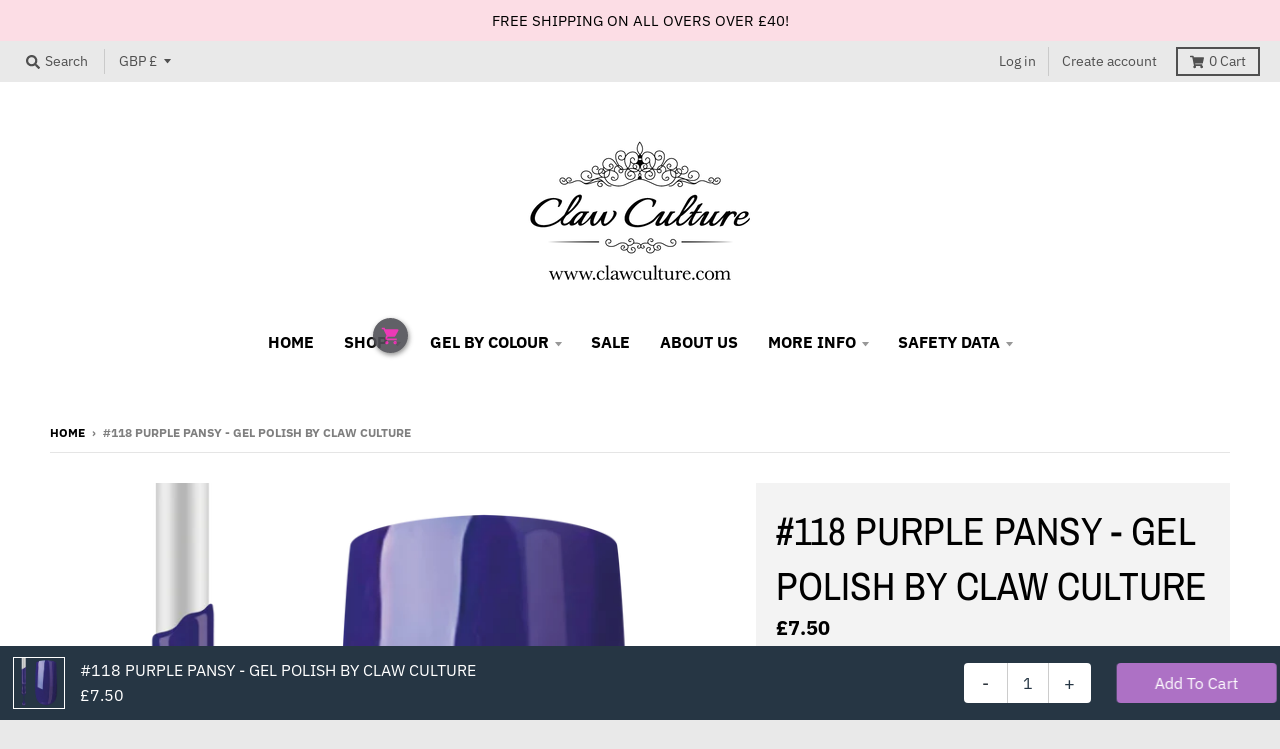

--- FILE ---
content_type: text/javascript; charset=utf-8
request_url: https://clawculture.com/products/118-purple-pansy.js
body_size: 353
content:
{"id":6750107402309,"title":"#118 PURPLE PANSY - GEL POLISH BY CLAW CULTURE","handle":"118-purple-pansy","description":"\u003cspan data-mce-fragment=\"1\"\u003eClaw Culture Professional Gel Polish\u003c\/span\u003e\u003cspan data-mce-fragment=\"1\"\u003e\u003c\/span\u003e\n\u003cul data-mce-fragment=\"1\"\u003e\n\u003cli data-mce-fragment=\"1\"\u003eHigh quality\u003c\/li\u003e\n\u003cli data-mce-fragment=\"1\"\u003eHighly pigmented\u003c\/li\u003e\n\u003cli data-mce-fragment=\"1\"\u003eCan be cured with LED or UV lamp\u003c\/li\u003e\n\u003cli data-mce-fragment=\"1\"\u003eBottle size: 8ml\u003c\/li\u003e\n\u003cli data-mce-fragment=\"1\"\u003eActual colour is displayed on the bottle lid\u003c\/li\u003e\n\u003cli data-mce-fragment=\"1\"\u003eAll ingredients and CI numbers can be found on the back of the bottle\u003c\/li\u003e\n\u003cli data-mce-fragment=\"1\"\u003eColour charts available\u003c\/li\u003e\n\u003c\/ul\u003e","published_at":"2022-05-22T06:05:57+01:00","created_at":"2022-05-11T11:11:02+01:00","vendor":"CLAW CULTURE","type":"Gel Polish","tags":[],"price":750,"price_min":750,"price_max":750,"available":true,"price_varies":false,"compare_at_price":null,"compare_at_price_min":0,"compare_at_price_max":0,"compare_at_price_varies":false,"variants":[{"id":40063535054917,"title":"Default Title","option1":"Default Title","option2":null,"option3":null,"sku":"","requires_shipping":true,"taxable":true,"featured_image":null,"available":true,"name":"#118 PURPLE PANSY - GEL POLISH BY CLAW CULTURE","public_title":null,"options":["Default Title"],"price":750,"weight":0,"compare_at_price":null,"inventory_quantity":25,"inventory_management":"shopify","inventory_policy":"deny","barcode":"","requires_selling_plan":false,"selling_plan_allocations":[]}],"images":["\/\/cdn.shopify.com\/s\/files\/1\/1642\/7689\/products\/118PURPLEPANSY.png?v=1652263900"],"featured_image":"\/\/cdn.shopify.com\/s\/files\/1\/1642\/7689\/products\/118PURPLEPANSY.png?v=1652263900","options":[{"name":"Title","position":1,"values":["Default Title"]}],"url":"\/products\/118-purple-pansy","media":[{"alt":null,"id":23201037582405,"position":1,"preview_image":{"aspect_ratio":1.0,"height":4167,"width":4167,"src":"https:\/\/cdn.shopify.com\/s\/files\/1\/1642\/7689\/products\/118PURPLEPANSY.png?v=1652263900"},"aspect_ratio":1.0,"height":4167,"media_type":"image","src":"https:\/\/cdn.shopify.com\/s\/files\/1\/1642\/7689\/products\/118PURPLEPANSY.png?v=1652263900","width":4167}],"requires_selling_plan":false,"selling_plan_groups":[]}

--- FILE ---
content_type: text/javascript; charset=utf-8
request_url: https://clawculture.com/products/118-purple-pansy.js?currency=GBP
body_size: 349
content:
{"id":6750107402309,"title":"#118 PURPLE PANSY - GEL POLISH BY CLAW CULTURE","handle":"118-purple-pansy","description":"\u003cspan data-mce-fragment=\"1\"\u003eClaw Culture Professional Gel Polish\u003c\/span\u003e\u003cspan data-mce-fragment=\"1\"\u003e\u003c\/span\u003e\n\u003cul data-mce-fragment=\"1\"\u003e\n\u003cli data-mce-fragment=\"1\"\u003eHigh quality\u003c\/li\u003e\n\u003cli data-mce-fragment=\"1\"\u003eHighly pigmented\u003c\/li\u003e\n\u003cli data-mce-fragment=\"1\"\u003eCan be cured with LED or UV lamp\u003c\/li\u003e\n\u003cli data-mce-fragment=\"1\"\u003eBottle size: 8ml\u003c\/li\u003e\n\u003cli data-mce-fragment=\"1\"\u003eActual colour is displayed on the bottle lid\u003c\/li\u003e\n\u003cli data-mce-fragment=\"1\"\u003eAll ingredients and CI numbers can be found on the back of the bottle\u003c\/li\u003e\n\u003cli data-mce-fragment=\"1\"\u003eColour charts available\u003c\/li\u003e\n\u003c\/ul\u003e","published_at":"2022-05-22T06:05:57+01:00","created_at":"2022-05-11T11:11:02+01:00","vendor":"CLAW CULTURE","type":"Gel Polish","tags":[],"price":750,"price_min":750,"price_max":750,"available":true,"price_varies":false,"compare_at_price":null,"compare_at_price_min":0,"compare_at_price_max":0,"compare_at_price_varies":false,"variants":[{"id":40063535054917,"title":"Default Title","option1":"Default Title","option2":null,"option3":null,"sku":"","requires_shipping":true,"taxable":true,"featured_image":null,"available":true,"name":"#118 PURPLE PANSY - GEL POLISH BY CLAW CULTURE","public_title":null,"options":["Default Title"],"price":750,"weight":0,"compare_at_price":null,"inventory_quantity":25,"inventory_management":"shopify","inventory_policy":"deny","barcode":"","requires_selling_plan":false,"selling_plan_allocations":[]}],"images":["\/\/cdn.shopify.com\/s\/files\/1\/1642\/7689\/products\/118PURPLEPANSY.png?v=1652263900"],"featured_image":"\/\/cdn.shopify.com\/s\/files\/1\/1642\/7689\/products\/118PURPLEPANSY.png?v=1652263900","options":[{"name":"Title","position":1,"values":["Default Title"]}],"url":"\/products\/118-purple-pansy","media":[{"alt":null,"id":23201037582405,"position":1,"preview_image":{"aspect_ratio":1.0,"height":4167,"width":4167,"src":"https:\/\/cdn.shopify.com\/s\/files\/1\/1642\/7689\/products\/118PURPLEPANSY.png?v=1652263900"},"aspect_ratio":1.0,"height":4167,"media_type":"image","src":"https:\/\/cdn.shopify.com\/s\/files\/1\/1642\/7689\/products\/118PURPLEPANSY.png?v=1652263900","width":4167}],"requires_selling_plan":false,"selling_plan_groups":[]}